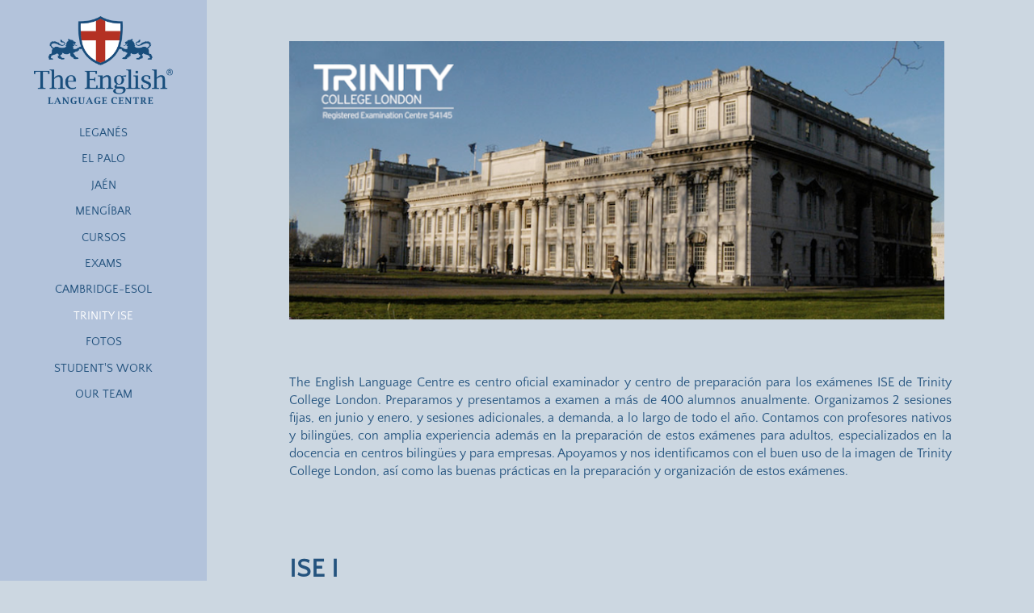

--- FILE ---
content_type: text/html
request_url: https://www.theenglishlanguagecentre.com/trinity.html
body_size: 4441
content:
<!DOCTYPE html>
<!--[if lt IE 7]>      <html class="no-js lt-ie9 lt-ie8 lt-ie7"> <![endif]-->
<!--[if IE 7]>         <html class="no-js lt-ie9 lt-ie8"> <![endif]-->
<!--[if IE 8]>         <html class="no-js lt-ie9"> <![endif]-->
<!--[if gt IE 8]><!--> <html class="no-js"> <!--<![endif]-->
    <head>
        <meta charset="utf-8">
        <meta http-equiv="X-UA-Compatible" content="IE=edge,chrome=1">
        <title>Trinity ISE - The English Language Centre</title>
        <meta name="author" content="nandvs" >
        <meta name="description" content="The English Language Centre. Te ofrecemos una alta calidad de enseñanza del idioma, desde los 3 años.">
        <meta name="viewport" content="width=device-width, initial-scale=1">
        <meta name="keywords" content="academia, inglés, jaen, jaén, mengibar, mengíbar, academia de ingles jaen, acadenia de inglés en jaén, academia de ingles mengibar, acadenia de inglés en mengíbar, cursos inglés, cursos intensivos, cursos intensivos inglés, Centro trinity jaen, centro oficial examinador trinity jaén, examénes trinity en jaén, preparación exámenes cambridge en jaén" >

        <link rel="stylesheet" href="css/normalize.min.css">
        <link rel="stylesheet" href="css/main.css">

        <!-- Place somewhere in the <head> of your document -->
<link rel="stylesheet" href="flexslider.css" type="text/css">
<script src="https://ajax.googleapis.com/ajax/libs/jquery/1.6.2/jquery.min.js"></script>
<script src="jquery.flexslider.js"></script>

<script type="text/javascript" charset="utf-8">
$(window).load(function() {
$('.flexslider').flexslider();
});
</script>


        <script src="js/vendor/modernizr-2.6.2-respond-1.1.0.min.js"></script>
    </head>
    <body>
        <!--[if lt IE 7]>
            <p class="browsehappy">You are using an <strong>outdated</strong> browser. Please <a href="http://browsehappy.com/">upgrade your browser</a> to improve your experience.</p>
        <![endif]-->












                <div class="warp">




                                <div class="navlogo">






                                        <div class="navlogobox">
                                       <a href="index.html"><img class="navlogonav" src="images/logo_telc_r_p.png" ></a> 
                                        </div>


            

            <div class="navigation1">

                
                    <nav>
                    <p><a href="https://leganes.theenglishlanguagecentre.com">LEGANÉS</a></p>
                    <p><a href="http://elpalo.theenglishlanguagecentre.com">EL PALO</a></p>                                   <p><a href="http://jaen.theenglishlanguagecentre.com">JAÉN</a></p>
                    <p><a href="mengibar.html">MENGÍBAR
                    <p><a href="cursos.html">CURSOS</a></p> 
                    <p><a href="exams.html">EXAMS</a></p>
                    <p><a href="cambridge.html">CAMBRIDGE-ESOL</a></p>
                    <p class="navenlaceinact">TRINITY ISE</p>
                    <p><a href="fotos.html">FOTOS</a></p>
                    <p><a href="students.html">STUDENT'S WORK</a></p>
                    <p><a href="team.html">OUR TEAM</a></p>                   
                    </nav>          


                </div>








                                   </div> <![fin de navlogo]-->

                                   <div class="maincontent">


                    <div class="trinitytext">  <img class="tri_foto1" src="images/tc1.png"> </div>     
     

      <div class="trinitytext"> 
<p>The English Language Centre es centro oficial examinador y centro de preparación para los exámenes ISE de Trinity College London. Preparamos y presentamos a examen a más de 400 alumnos anualmente.
Organizamos 2 sesiones fijas, en junio y enero, y sesiones adicionales, a demanda, a lo largo de todo el año. Contamos con profesores nativos y bilingües, con amplia experiencia además en la preparación de estos exámenes para adultos, especializados en la docencia en centros bilingües y para empresas. Apoyamos y nos identificamos con el buen uso de la imagen de Trinity College London, así como las buenas prácticas en la preparación y organización de estos exámenes.
</p> </div>




<div class="trinitytext"><h1>ISE I</h1><p><h1>Speaking and Listening Interview </h1><h3>Tiempo: 18 minutos</h3>
    <h2>Speaking (Total de 6 minutos)</h2><h4>Topic (4 minutos)</h4>
    - Preparación de un tema (Topic)  con 4 puntos hablados, que serán usados como indicaciones.<br>
    - El examinador hará preguntas sobre el “Topic” y el candidato deberá responder.<br>
    - El candidato deberá mantener una conversación y preguntar acerca del “Topic”.
</p> 

<p><br><h4>Conversation (2 minutos)</h4>
- El examinador seleccionará un tema y efectuará preguntas para comenzar una conversación.<br>
- El candidato deberá responder manteniendo una conversación y haciendo preguntas sobre el tema.</p>

<p><br><h2>Listening (12 minutos aprox.) </h2>
<h4>Tarea 1 (3 minutos y 15 segundos aprox.)</h4>
- El candidato escuchará una grabación dos veces y debe responder a 6 preguntas que le realice el examinador.<br>
- Las respuestas deberán constar de una o dos palabras.    
</p>
<p><br><h4>Tarea 2 (3 minutos y 45 segundos aprox.)</h4>
- El candidato escuchará una grabación dos veces y debe explicar brevemente la misma.<br>
- El candidato deberá explicar hechos de la grabación.<br>
- El candidato deberá responder a un máximo de 4 preguntas sobre la grabación.
<h5>(Los candidatos dispondrán de un formulario para tomar notas sobre la grabación)</h5>
</p>

</div>




<div class="trinitytext"><p><h1>Controlled Written Exam</h1><h3>Tiempo: 2 horas</h3>
    <h2>Reading</h2><h4>Sección 1 (20 minutos recomendados<br>Longitud del texto: 400 palabras y 15 preguntas.</h4>
    - Preguntas 1-5<br>
    Elegir los 5 títulos más aptos para unos párrafos, en una lista de 6.<br>
    - Preguntas 6-10<br>
    Seleccionar 5 declaraciones correctas de una lista de 8 textos.<br>
    - Preguntas 11-15<br>
    Completar 5 frases con palabras (más de 3 palabras) cogidas del texto.<br>
</p> 

<p><br><h4>Sección 2 (20 minutos recomendados)<br>Longitud del texto: 4 textos diferentes (1 de ellos con esquema) sobre el mismo tema y 15 preguntas.</h4>
    - Preguntas 16-20<br>
    Elegir el texto correcto de entre 5 frases referidas al mismo.<br>
    - Preguntas 21-25<br>
    Seleccionar 5 hechos correctos en una lista de 8 textos.<br>
    - Preguntas 26-30<br>
    Completar 5 frases con palabras (más de 3 palabras) cogidas del texto.<br>
</p>

<p><br><h2>Writing</h2>
<h4>Sección 3 (40 minutos recomendados)<br>Entre 100 y 130 palabras.</h4>
- Un ensayo, un artículo o un informe relacionado con los textos de la sección 2.<br>
- Contestar puntos y utilizar información incluida en el texto.   
</p>
<p><br><h4>Sección 4 (40 minutos recomendados)<br>Entre 100 y 130 palabras.<br></h4>
Ensayo (Discursivo o descriptivo)<br>
Artículo<br>
E-mail / Carta (Formal o informal)<br>
Revisión<br><br>
 
- Una pregunta con puntos que deben ser respondidos.</p>


</div>








<div class="trinitytext"><h1>ISE II</h1><p><h1>Speaking and Listening Interview </h1><h3>Tiempo: 20 minutos</h3>
    <h2>Speaking (Total de 12 minutos)</h2><h4>Topic (4 minutos)</h4>
    - Preparación de un tema (Topic)  con puntos hablados, que serán usados como indicaciones.<br>
    - El examinador puede hacer preguntas sobre el “Topic” y el candidato deberá responder (El tema será propuesto por el candidato).<br>
    - El candidato deberá mantener una conversación y preguntar acerca del “Topic”.
</p> 

<p><br><h4>Fase interactiva (4 minutos) </h4>
- El examinador explicará una situación y el candidato deberá hacer preguntas para obtener más información.<br>
- El candidato deberá encontrar una solución con el examinador para la situación planteada y mantener una conversación. El candidato lleva esta parte y puede hablar de cualquier cosa relacionada con la situación, después de decir la misma.</p>

<p><br><h2>Conversation (2 minutos)</h2>
<h4>Tarea 1 (3 minutos y 15 segundos aprox.)</h4>
- El examinador seleccionará un tema y efectuará preguntas para comenzar una conversación.<br>
- El candidato deberá responder manteniendo una conversación y haciendo preguntas sobre el tema.
</p>
<p><br><h2>Listening (7 minutos aprox.) </h2>
- El candidato escuchará una grabación dos veces y :<br>
1) Dará una breve explicación sobre la grabación, después de la primera vez.<br>
2) Recitará piezas de información sobre la grabación, después de la segunda vez.<br>
<h5>(Los candidatos dispondrán de un formulario para tomar notas sobre la grabación)</h5>     
</p>

</div>




<div class="trinitytext"><p><h1>Controlled Written Exam</h1><h3>Tiempo: 2 horas</h3>
    <h2>Reading</h2><h4>Sección 1 (20 minutos recomendados<br>Longitud del texto: 500 palabras y 15 preguntas.</h4>
    - Preguntas 1-5<br>
    Elegir los 5 títulos más aptos para unos párrafos, en una lista de 6.<br>
    - Preguntas 6-10<br>
    Seleccionar 5 declaraciones correctas de una lista de 8 textos.<br>
    - Preguntas 11-15<br>
    Completar 5 frases con palabras (más de 3 palabras) cogidas del texto.<br>
</p> 

<p><br><h4>Sección 2 (20 minutos recomendados)<br>Longitud del texto: 4 textos diferentes (1 de ellos con esquema) sobre el mismo tema y 15 preguntas.</h4>
    - Preguntas 16-20<br>
    Elegir el texto correcto de entre 5 frases referidas al mismo.<br>
    - Preguntas 21-25<br>
    Seleccionar 5 hechos correctos en una lista de 8 textos.<br>
    - Preguntas 26-30<br>
    Completar 5 frases con palabras (más de 3 palabras) cogidas del texto.<br>
</p>

<p><br><h2>Writing</h2>
<h4>Sección 3 (40 minutos recomendados)<br>Entre 150 y 180 palabras.</h4>
- Un ensayo, un artículo o un informe relacionado con los textos de la sección 2.<br>
- Contestar puntos y utilizar información incluida en el texto.   
</p>
<p><br><h4>Sección 4 (40 minutos recomendados)<br>Entre 150 y 180 palabras.<br></h4>
Ensayo (Discursivo o descriptivo)<br>
Artículo<br>
E-mail / Carta (Formal o informal)<br>
Revisión<br><br>
 
- Una pregunta con puntos que deben ser respondidos.<br><br></p>


</div>











   <div class="trinitytext">  <p><h2>Opiniones de nuestros alumnos</h2>Conseguir mi nivel B1 se convirtió en un objetivo asequible y ameno gracias a la metodología de Trinity College. Es un sistema adaptado a las necesidades de los estudiantes y profesionales, que te permite adquirir los conocimientos adecuados en un tiempo récord, debido a la dinámica de trabajo que desarrolla.  Sin duda ha sido una experiencia positiva que ha conseguido motivar mi aprendizaje de la lengua inglesa.<h4>Lourdes</h4></p></div>


   <div class="trinitytext">  <p><h2>¿Cuándo podré saber la nota de mi examen?</h2>Las notas correspondientes a la parte oral de los exámenes ISE se conocerán dos días después del examen oral, aunque la nota final depende de la suma de las 3 partes del examen. El resultado será dado a conocer unas 6-8 semanas después.</p></div>

    <div class="trinitytext"> <p><h2>Cursos de preparación ISE</h2>Nuestros profesores, expertos en la preparación de exámenes de Trinity College London para adultos, te aconsejarán y ayudarán con los siguientes aspectos:
    </p>
    <ul>
        <li>La elección y el desarrollo de tu topic.</li>
        <li>Contenidos funcionales, gramaticales y léxicos
correspondientes al grado.</li>
        <li>Cuestiones fonológicas, como entonación para mostrar interés o
sorpresa, ritmo y pronunciación.</li>
        <li>Manejo del estrés y superación del bloqueo emocional que supone tener
que aprobar un examen necesario para tu trabajo. (Especialmente en certificaciones B2 para profesores)</li>
        <li>Expresiones útiles de inglés, entre otros motivos, para ganar tiempo mientras piensas, expresar desacuerdo
de forma educada, hacer preguntas directas e indirectas para conocer la opinión del examinador o resolver un malentendido con fluidez.</li>
  </ul></div>



  <div class="trinitytext"> <p><h2>Certificaciones del nivel B2 para profesores</h2>Somos expertos en la preparación de docentes para la obtención del nivel B2, con un porcentaje de aprobados del 95%.</p></div>


  <div class="trinitytext"> <p><h2>Condiciones especiales</h2>En el caso de que tengas alguna discapacidad o necesidad educativa concreta, será posible solicitar una exención especial para algún componente de los exámenes o una adaptación en la manera en la que podrías ser evaluado. Recuerda, si es el caso, en hacernos saber esta situación a la hora de formalizarla la matrícula con nosotros.</p></div>

  <div class="trinitytext"> <p><h2>Need help?</h2>  Si estás interesado en formarte con nosotros, no dudes en comentar tu caso personal con nuestro Director de Estudios, Jeremy. Podemos resolver cualquier duda que tengas a cerca de la preparación y realización de los exámenes ISE, de Trinity College London. No te preocupes si no tienes claro tu nivel, te haremos una prueba gratuita para asegurarnos. ¡Infórmate sin compromiso!  </p></div>





            </div><![fin de trinitytext]-->






            </div><![fin de maincontent]-->

















        </div>
         <![fin del wrap]-->

 
            <footer>












<div class="footer1" style="background-repeat-x:no-repeat; background-repeat-y:no-repeat; background-position-x:100%; background-position-y:100%; -webkit-background-size: cover;
background-size: 40%;
-moz-background-size: 65%;
-o-background-size: 65%;
background-image:url(images/leonfondobig.png); "  >


<div  class="footerinfo4">
                        <div class="footerinfojaen"><p>JAÉN<br>Calle Felipe Oya Rodríguez, 4<br>953 369 046</p></div>

                        <div class="footerinfovva"><p>EL PALO<br>Calle Villafuerte, 43<br>951 359 818</p></div>  
                        <div class="footerinfomeng"><p>MENGÍBAR<br>Calle Real, 10<br>953 372 834</p></div>
                        <div class="footerinfolega"><p>LEGANÉS<br>Avenida Dos de Mayo, 5<br>910 693 065</p></div>


                      </div>

                       






 

 

                                        
                    <div class="footerlogos">                                            
                      <img class="footerlogostycc" src="images/logo_camb.png">
                      <img class="footerlogostyct" src="images/logo_trinity_500.png">
                        </div>

                   
                </div>
 
                  </div><![fin del footer1]-->

                      <div class="footerinfo3" ><p>The English Language Centre - 2019     I<a href="privacidad.html" id="footerinfo3enlace">     Política de privacidad</a></p></div>

            </footer>







        <script src="//ajax.googleapis.com/ajax/libs/jquery/1.11.0/jquery.min.js"></script>
        <script>window.jQuery || document.write('<script src="js/vendor/jquery-1.11.0.min.js"><\/script>')</script>

        <script src="js/main.js"></script>

        <!-- Google Analytics: change UA-XXXXX-X to be your site's ID. -->
        <script>
            (function(b,o,i,l,e,r){b.GoogleAnalyticsObject=l;b[l]||(b[l]=
            function(){(b[l].q=b[l].q||[]).push(arguments)});b[l].l=+new Date;
            e=o.createElement(i);r=o.getElementsByTagName(i)[0];
            e.src='//www.google-analytics.com/analytics.js';
            r.parentNode.insertBefore(e,r)}(window,document,'script','ga'));
            ga('create','UA-55784618-1');ga('send','pageview');
        </script>
    </body>
</html>


--- FILE ---
content_type: text/css
request_url: https://www.theenglishlanguagecentre.com/css/main.css
body_size: 3271
content:
/*! HTML5 Boilerplate v4.3.0 | MIT License | http://h5bp.com/ */

html,
button,
input,
select,
textarea {
    color: #222;
}

html {
    font-size: 1em;
    line-height: 1.4;
}

::-moz-selection {
    background: #b3d4fc;
    text-shadow: none;
}

::selection {
    background: #b3d4fc;
    text-shadow: none;
}

hr {
    display: block;
    height: 1px;
    border: 0;
    border-top: 1px solid #ccc;
    margin: 1em 0;
    padding: 0;
}

audio,
canvas,
img,
video {
    vertical-align: middle;
}

fieldset {
    border: 0;
    margin: 0;
    padding: 0;
}

textarea {
    resize: vertical;
}

.browsehappy {
    margin: 0.2em 0;
    background: #ccc;
    color: #000;
    padding: 0.2em 0;
}






/* ==========================================================================
   Padreee, lo de las cookies!!!
   ========================================================================== */

#barraaceptacion {
    display:none;
    position:fixed;
    left:0px;
    right:0px;
    bottom:0px;
    padding-bottom:20px;
    width:100%;
    text-align:center;
    min-height:40px;
    background-color: rgba(36, 83, 126, 0.9);
    color:#fff;
    z-index:99999;
}

.inner {
    width:100%;
    position:absolute;
    padding-left:5px;
    font-family:verdana;
    font-size:12px;
    top:30%;
}

.inner a.ok {padding:4px;color:#DA251D;text-decoration:none;}
.inner a.info {padding-left:5px;text-decoration:none;color:#DA251D;}



/* ==========================================================================
   Author's custom styles
   ========================================================================== */

body {
    background-color: #CCD7E1;
    color: #24537E;
    font-family: 'quattro';
    height: 100%;


}


body a:visited {
    color:#24537E; 

}

#carousel li {margin-right: 5px;}
#carousel img {display: block; opacity: .5; cursor: pointer;}
#carousel img:hover {opacity: 1;}
#carousel .flex-active-slide img {opacity: 1; cursor: default;}








#homeatencion {
    background-color: #E5EBF0;
    display: inline-block;
    float: left;
    height: 80%;
    margin-left: 4%;
    margin-top: 4%;
    width: 100%;

    border-bottom-left-radius: 8px  8px;
    -webkit-border-bottom-left-radius: 8px  8px;
    -o-border-bottom-left-radius: 8px  8px;
    -moz-border-radius-bottomleft: 8px  8px;
    border-bottom-right-radius: 8px  8px;
    -webkit-border-bottom-right-radius: 8px  8px;
    -o-border-bottom-right-radius: 8px  8px;
    -moz-border-radius-bottomright: 8px  8px;
    border-top-left-radius: 8px  8px;
    -webkit-border-top-left-radius: 8px  8px;
    -o-border-top-left-radius: 8px  8px;
    -moz-border-radius-topleft: 8px  8px;
    border-top-right-radius: 8px  8px;
    -webkit-border-top-right-radius: 8px  8px;
    -o-border-top-right-radius: 8px  8px;
    -moz-border-radius-topright: 8px  8px;
}


#homeatencionfoto {
    display: inline-block;
    float: left;
    margin: 15% 15% 2% 15%;
    width: 70%;

    border-bottom-left-radius: 8px  8px;
    -webkit-border-bottom-left-radius: 8px  8px;
    -o-border-bottom-left-radius: 8px  8px;
    -moz-border-radius-bottomleft: 8px  8px;
    border-bottom-right-radius: 8px  8px;
    -webkit-border-bottom-right-radius: 8px  8px;
    -o-border-bottom-right-radius: 8px  8px;
    -moz-border-radius-bottomright: 8px  8px;
    border-top-left-radius: 8px  8px;
    -webkit-border-top-left-radius: 8px  8px;
    -o-border-top-left-radius: 8px  8px;
    -moz-border-radius-topleft: 8px  8px;
    border-top-right-radius: 8px  8px;
    -webkit-border-top-right-radius: 8px  8px;
    -o-border-top-right-radius: 8px  8px;
    -moz-border-radius-topright: 8px  8px;

}


#homeatencioninfo {
    color: #24537E;
    display: inline-block;
    font-size: 0.9em;
    float: left;
    margin-left: 15%;
    margin-bottom: 12%;
    text-align: center;
    width: 70%;
}



#homeinfo1 {
    display: inline-block;
    float: left;
    margin-left: 4%;
    margin-top: 3%;
    width: 30%;

}

#homefb {

    display: block;
    float: right;
    margin: 4% 8% 4% auto;
    width: 18%;
}

#homefb a:hover {

   color: #DA251D;
}





#homelogostyc {
    background-color: #E5EBF0;
    display: inline-block;
    float: left;
    height: 80%;
    margin-bottom: 4%;
    margin-left: 4%;
    width: 100%;

    border-bottom-left-radius: 8px  8px;
    -webkit-border-bottom-left-radius: 8px  8px;
    -o-border-bottom-left-radius: 8px  8px;
    -moz-border-radius-bottomleft: 8px  8px;
    border-bottom-right-radius: 8px  8px;
    -webkit-border-bottom-right-radius: 8px  8px;
    -o-border-bottom-right-radius: 8px  8px;
    -moz-border-radius-bottomright: 8px  8px;
    border-top-left-radius: 8px  8px;
    -webkit-border-top-left-radius: 8px  8px;
    -o-border-top-left-radius: 8px  8px;
    -moz-border-radius-topleft: 8px  8px;
    border-top-right-radius: 8px  8px;
    -webkit-border-top-right-radius: 8px  8px;
    -o-border-top-right-radius: 8px  8px;
    -moz-border-radius-topright: 8px  8px;
}

#homelogostycc {
    display: inline-block;
    float: left;
    margin: 10% 8% 10% 9%;
    width: 39%;
}

#homelogostyct {
    display: inline-block;
    float: left;
    margin: 10% 5% 8% 0;
    width: 36%;
}



.indexprev {
    display: inline-block;
    float: left;
    margin: 5% 5% 0 5%;
    position: relative;
    width: 90%;
}


.indexprev2 {
    display: inline-block;
    float: left;
    margin: 0 5% 5% 5%;
    position: relative;
    text-align: right;
    width: 90%;
}





#newspizarra {
    display: block;
    float: left;
    width: 100%;
}




.cambridge_grande {
    display: block;
    float: left;
    margin: 8% auto 0 33%;
    width: 28%;
}


.conversationclub1 {
    display: block;
    float: left;
    margin: 8% auto 0 15%;
    width: 50%;
}

.conversationclub2 {
    display: block;
    float: left;
    margin: 5% auto 1% 10%;
    width: 10%;
}

.conversationclub3 {
    display: block;
    float: left;
    margin: 5% auto 1% 10%;
    width: 20%;
}



.footer1 {
    background-color: #B3C3DB;
    background-position:100% 100%;
    background-repeat: no-repeat;
    background-size: 60%;
    display: block;
    float: left;
    font-size: 0.9em;
    height: auto;
    margin: -150px 0 0 0;
    margin-top: 10%;




    width: 100%;

}


.footer1 a:link   {
    color: #24537E; 
    text-align: center;
    text-decoration:underline;

} 


.footer1 a:hover{

   color: #DA251D;
}


.footer1 a:visited {
    color:#24537E; 

}



.footer1 a:active {
    color: #ffffff; 

}





.footerinfo2 {

    float: left;
    display: block;
    margin-left: 18%;


    text-align: center;
    width: 82%;
}


.footerinfo3 {
    color: #E5EBF0;
    background-color: #24537E;

    float: left;
    display: block;
    margin-left: 18%;


    text-align: center;
    width: 82%;
}


#footerinfo3enlace {
    color: #E5EBF0;
    text-decoration: none;

}


#footerinfo3enlace a:link   {
    color: #E5EBF0; 
    text-align: center;
    text-decoration:none;

} 


#footerinfo3enlace a:hover {

   color: #E5EBF0;
}





#footerinfo3enlace a:active {
    color: #E5EBF0; 

}




.footerinfo4 {

    float: left;
    display: block;
    margin-left: 18%;


    text-align: center;
    width: 82%;
}





.footerinfojaen {
    display: inline-block;
    float: left;
    margin-left: 8%;
    margin-top: 3%;
    text-align: center;
    vertical-align: middle;
    width: 22%;
}


.footerinfomeng {
    display: inline-block;
    float: left;
    margin-top: 3%;
    text-align: center;
    vertical-align: middle;
    width: 22%;
}



.footerinfolega {
    display: inline-block;
    float: left;

    margin-top: 3%;
    text-align: center;
    vertical-align: middle;
    width: 22%;
}





.footerinfovva {
    display: inline-block;
    float: left;
    margin-top: 3%;
    text-align: center;
    vertical-align: middle;
    width: 22%;    
}



.footerlogos {
    
    display: inline-block;
    float: left;
    margin: 0 auto 0 20%;
    width: 80%;
}


.footer_tabla {
    float: left;
    display: block;
    float: left;

    width: 100%;

}





.footerlogostycc {
    display: inline-block;
    float: left;
    margin: 4% 25% 5% 20%;
    width: 17%;
}

.footerlogostyct {
    display: inline-block;
    float: left;
    margin: 4% auto 5% auto;
    width: 16%;
}


.fotoscajaslider {
    margin: 4% auto auto 10%;
    width: 80%;
}





.homecajaslider {
    display: inline-block;
    float: left;
    height: auto;
    width: 80%;
    margin-left: 10%;
    margin-top:3%;

}

.homecajaslider2 {
    display: block;
    float: left;
    height: auto;
    width: 80%;
    margin-left: 10%;
    margin-top:3%;

}

.homecajaslider3 {
    background-color: #ffffff;
    display: block;
    float: left;
    height: auto;
    width: 100%;
    margin-top:3%;

    border-bottom-left-radius: 8px  8px;
    -webkit-border-bottom-left-radius: 8px  8px;
    -o-border-bottom-left-radius: 8px  8px;
    -moz-border-radius-bottomleft: 8px  8px;
    border-bottom-right-radius: 8px  8px;
    -webkit-border-bottom-right-radius: 8px  8px;
    -o-border-bottom-right-radius: 8px  8px;
    -moz-border-radius-bottomright: 8px  8px;
    border-top-left-radius: 8px  8px;
    -webkit-border-top-left-radius: 8px  8px;
    -o-border-top-left-radius: 8px  8px;
    -moz-border-radius-topleft: 8px  8px;
    border-top-right-radius: 8px  8px;
    -webkit-border-top-right-radius: 8px  8px;
    -o-border-top-right-radius: 8px  8px;
    -moz-border-radius-topright: 8px  8px;

}


.homeinfo2info {
    display: block;
    float: left;
    margin: 4% 4% 0 5%;
    text-decoration: none;
    width: 90%;
}


.homeinforesults {
    color: #DA251D;
    font-size: 1.1em;
    text-decoration: none;
}




.homeinfo2 {
    background-color: #E5EBF0;
    color: #24537E;
    display: inline-block;
    float: left;
    font-size: 0.9em;
    margin-bottom: 4%;
    text-align: justify;

    width: 100%;

    border-bottom-left-radius: 8px  8px;
    -webkit-border-bottom-left-radius: 8px  8px;
    -o-border-bottom-left-radius: 8px  8px;
    -moz-border-radius-bottomleft: 8px  8px;
    border-bottom-right-radius: 8px  8px;
    -webkit-border-bottom-right-radius: 8px  8px;
    -o-border-bottom-right-radius: 8px  8px;
    -moz-border-radius-bottomright: 8px  8px;
    border-top-left-radius: 8px  8px;
    -webkit-border-top-left-radius: 8px  8px;
    -o-border-top-left-radius: 8px  8px;
    -moz-border-radius-topleft: 8px  8px;
    border-top-right-radius: 8px  8px;
    -webkit-border-top-right-radius: 8px  8px;
    -o-border-top-right-radius: 8px  8px;
    -moz-border-radius-topright: 8px  8px;

}


.homeinfo2b {
    background-color: #E5EBF0;
    color: #24537E;
    display: inline-block;
    float: left;
    font-size: 0.9em;
    margin: 4% 10% 4% 10%;
    text-align: justify;
    padding:4%;
    width: 80%;

    border-bottom-left-radius: 8px  8px;
    -webkit-border-bottom-left-radius: 8px  8px;
    -o-border-bottom-left-radius: 8px  8px;
    -moz-border-radius-bottomleft: 8px  8px;
    border-bottom-right-radius: 8px  8px;
    -webkit-border-bottom-right-radius: 8px  8px;
    -o-border-bottom-right-radius: 8px  8px;
    -moz-border-radius-bottomright: 8px  8px;
    border-top-left-radius: 8px  8px;
    -webkit-border-top-left-radius: 8px  8px;
    -o-border-top-left-radius: 8px  8px;
    -moz-border-radius-topleft: 8px  8px;
    border-top-right-radius: 8px  8px;
    -webkit-border-top-right-radius: 8px  8px;
    -o-border-top-right-radius: 8px  8px;
    -moz-border-radius-topright: 8px  8px;

}

.homeinfo3 {
    background-color: #E5EBF0;
    color: #24537E;
    display: inline-block;
    float: left;
    margin: 4% auto 4% 4%;
    text-align: center;
    text-decoration: none;
    width: 100%;

    border-bottom-left-radius: 8px  8px;
    -webkit-border-bottom-left-radius: 8px  8px;
    -o-border-bottom-left-radius: 8px  8px;
    -moz-border-radius-bottomleft: 8px  8px;
    border-bottom-right-radius: 8px  8px;
    -webkit-border-bottom-right-radius: 8px  8px;
    -o-border-bottom-right-radius: 8px  8px;
    -moz-border-radius-bottomright: 8px  8px;
    border-top-left-radius: 8px  8px;
    -webkit-border-top-left-radius: 8px  8px;
    -o-border-top-left-radius: 8px  8px;
    -moz-border-radius-topleft: 8px  8px;
    border-top-right-radius: 8px  8px;
    -webkit-border-top-right-radius: 8px  8px;
    -o-border-top-right-radius: 8px  8px;
    -moz-border-radius-topright: 8px  8px;

}





.homeinfo4 {
    background-color: #E5EBF0;
    color: #24537E;
    display: inline-block;
    float: left;
    font-size: 0.9em;
    margin-bottom: 4%;
    text-align: justify;
    text-decoration: none;
    width: 100%;

    border-bottom-left-radius: 8px  8px;
    -webkit-border-bottom-left-radius: 8px  8px;
    -o-border-bottom-left-radius: 8px  8px;
    -moz-border-radius-bottomleft: 8px  8px;
    border-bottom-right-radius: 8px  8px;
    -webkit-border-bottom-right-radius: 8px  8px;
    -o-border-bottom-right-radius: 8px  8px;
    -moz-border-radius-bottomright: 8px  8px;
    border-top-left-radius: 8px  8px;
    -webkit-border-top-left-radius: 8px  8px;
    -o-border-top-left-radius: 8px  8px;
    -moz-border-radius-topleft: 8px  8px;
    border-top-right-radius: 8px  8px;
    -webkit-border-top-right-radius: 8px  8px;
    -o-border-top-right-radius: 8px  8px;
    -moz-border-radius-topright: 8px  8px;

}





.homeinfo5 {
    background-color: #E5EBF0;
    color: #24537E;
    display: inline-block;
    float: left;
    font-size: 0.9em;
    margin: 2% 10%;
    padding: 2% 4%;
    text-align: justify;

    width: 72%;

    border-bottom-left-radius: 8px  8px;
    -webkit-border-bottom-left-radius: 8px  8px;
    -o-border-bottom-left-radius: 8px  8px;
    -moz-border-radius-bottomleft: 8px  8px;
    border-bottom-right-radius: 8px  8px;
    -webkit-border-bottom-right-radius: 8px  8px;
    -o-border-bottom-right-radius: 8px  8px;
    -moz-border-radius-bottomright: 8px  8px;
    border-top-left-radius: 8px  8px;
    -webkit-border-top-left-radius: 8px  8px;
    -o-border-top-left-radius: 8px  8px;
    -moz-border-radius-topleft: 8px  8px;
    border-top-right-radius: 8px  8px;
    -webkit-border-top-right-radius: 8px  8px;
    -o-border-top-right-radius: 8px  8px;
    -moz-border-radius-topright: 8px  8px;

}


.homeinfo6 {
    padding: 2%;
    margin: 2%;
}



.intensivosfoto {
    display: inline-block;
    float: right;
    margin: 0 0 2% 4%;
    position: relative;
    width: 46%;
}

.link2   {
    color:#DA251D; 
    text-align: center;
    text-decoration:underline;

} 

.link2 a:link   {
    color:#DA251D; 
    text-align: center;
;

} 


.link2 a:hover {

   color: #ffffff;
}


.link2 a:visited {
    color:#DA251D; 

}



.link2 a:active {
    color: #24537E; 

}

.maincontent {

    display: inline-block;
    float: left;

    margin-left: 20%;
    width: 80%;
}


.mapa_box{
    background-color: #ffffff;
    display: block;
    float: left;
    margin-left: 5%;
    width: 90%;

        border-bottom-left-radius: 8px  8px;
    -webkit-border-bottom-left-radius: 8px  8px;
    -o-border-bottom-left-radius: 8px  8px;
    -moz-border-radius-bottomleft: 8px  8px;
    border-bottom-right-radius: 8px  8px;
    -webkit-border-bottom-right-radius: 8px  8px;
    -o-border-bottom-right-radius: 8px  8px;
    -moz-border-radius-bottomright: 8px  8px;
    border-top-left-radius: 8px  8px;
    -webkit-border-top-left-radius: 8px  8px;
    -o-border-top-left-radius: 8px  8px;
    -moz-border-radius-topleft: 8px  8px;
    border-top-right-radius: 8px  8px;
    -webkit-border-top-right-radius: 8px  8px;
    -o-border-top-right-radius: 8px  8px;
    -moz-border-radius-topright: 8px  8px;
}


.navenlaceinact {
    color: #ffffff;
}



.navlogo {
    background-color: #B3C3DB;
    display: block;
    height: 100%;
    position: fixed;
    width: 20%;
}


.navlogobox {

    display: inline-block;
    float: left;
    margin: 0 10% 5% 10%;
    width: 80%;
 
    
}


.navlogonav {
    display: inline-block;
    float: left;
    margin-left: 8%;
    margin-top: 10%;
    min-width: 90px;
    width: 84%;
   

}





.navigation1 {

    display: inline-block;
    float: left;
    font-size: 0.9em;

   
    line-height: 1.3em;
    list-style-type: none;
    


    min-width: 90px;


  
    text-align: center;
    text-decoration: none;

    width: 100%;
    z-index: 99;

}




.navigation1 a:link   {
    color:#24537E; 
    text-align: center;
    text-decoration:none;

} 


.navigation1 a:hover {

   color: #DA251D;
}





.navigation1 a:active {
    color: #ffffff; 

}


.previaelmolar {
    max-width: 820px;
    width: 100%;
}


.results {

    margin-left: 5%;
}



.students_video {
    display: block;
    float: left;
    width: 100%;
}


.students_video_box {
    display: block;
    float: left;
    margin: 3% 0 2% 0;
    width: 100%;
}




.td1 {
    background-color: #DEE6EC;
    font-size: 0.9em;
    padding: 2%;

    border-top-width: 2px;
    border-right-width: 2px;
    border-bottom-width: 2px;
    border-left-width: 2px;
    border-top-color: #ffffff;
    border-right-color: #ffffff;
    border-bottom-color: #ffffff;
    border-left-color: #ffffff;
    border-top-style: solid;
    border-right-style: solid;
    border-bottom-style: solid;
    border-left-style: solid;

    text-align: center;
    width: 15%;

}

.td2 {
    background-color: #CCD7E1;
    font-size: 0.9em;
    padding: 2%;

    border-top-width: 2px;
    border-right-width: 2px;
    border-bottom-width: 2px;
    border-left-width: 2px;
    border-top-color: #ffffff;
    border-right-color: #ffffff;
    border-bottom-color: #ffffff;
    border-left-color: #ffffff;
    border-top-style: solid;
    border-right-style: solid;
    border-bottom-style: solid;
    border-left-style: solid;

    text-align: center;
    width: 15%;

}


.td_3 {
    background-color: #CCD7E1;
    padding: 2% 0;
    width: 25%;

    border-top-width: 2px;
    border-right-width: 2px;
    border-bottom-width: 2px;
    border-left-width: 2px;
    border-top-color: #ffffff;
    border-right-color: #ffffff;
    border-bottom-color: #ffffff;
    border-left-color: #ffffff;
    border-top-style: solid;
    border-right-style: solid;
    border-bottom-style: solid;
    border-left-style: solid;
}


.th1 {
    color: #ffffff;
    background-color: #24537E;
    padding: 2%;

    border-top-width: 2px;
    border-right-width: 2px;
    border-bottom-width: 2px;
    border-left-width: 2px;
    border-top-color: #ffffff;
    border-right-color: #ffffff;
    border-bottom-color: #ffffff;
    border-left-color: #ffffff;
    border-top-style: solid;
    border-right-style: solid;
    border-bottom-style: solid;
    border-left-style: solid;

    text-align: center;
    width: 15%;
}



.textoalileft {
    display: block;
    text-align: left;
}


.textoenrojo {
    color: #DA251D;
    font-family: 'bradley';
    margin-right: 8%;
    text-align: right;
}


.textoenrojo2 {
    color: #DA251D;
    font-family: 'bradley';
    margin-right: 8%;
    text-align: left;
}



.tri_foto1 {    
    display: block;
    float: left;
    margin: 0 auto;
    width: 99%;

}

.tri_foto2 {
    display: inline-block;
    float: right;
    margin: 4% 0 4% 4%;
    position: relative;
    width: 18%;
}




.trinitytext {

    display: block;
    float: left;
    margin: 5% auto 0 10%;
    text-align: justify;

    width: 80%;
}

.trinitytext2 {

    display: block;
    float: left;
    margin: 0 auto 0 10%;
    text-align: justify;

    width: 80%;
}

.trinitytext a:link   {
    color:#24537E; 

}

.trinity_grande {
    display: block;
    float: left;
    margin: 8% auto 0 35%;
    width: 22%;
}


.trinitytext_tabla {

    display: block;
    float: left;
    margin: 5% auto 0 3%;
    text-align: center;

    width: 90%;
}

.trinitytext_tabla2 {

    display: block;
    float: left;
    margin: 0 auto;
    text-align: center;


}





.wrap {

    display: block;
height: auto;
min-height:100%;
    width: 100%;
}


.wrap:after{
width: 100%;
height:150px;
display:block;
clear:both;
}


/* ==========================================================================
   Media Queries
   ========================================================================== */

@media only screen and (min-width: 35em) {

}


@media screen and (max-width: 920px) {


    body {
        font-size: 0.9em;
    }


.footerinfo5 { 
    font-size: : 6pt;
    }


    .trinitytext_tabla {

    display: block;
    float: left;
    margin: 5% auto 0 2%;
    text-align: center;

    width: 95%;
    }




}



@media screen and (max-width: 870px) {

    .trinitytext_tabla {
        overflow: scroll; 
    }

}



@media screen and (max-width: 850px) {

   .footerlogos {

        display: inline-block;
        float: left;
        margin: 0 auto 0 30%;
        width: 70%;
        }

    .trinitytext_tabla {
        overflow: scroll; 
    }





/* ==========================================================================
   Padreee, lo de las cookies!!!
   ========================================================================== */

#barraaceptacion {
    display:none;
    position: fixed;
    left:0px;
    right:0px;
    bottom:0px;
    padding-bottom:40px;
    width:100%;
    text-align:center;
    min-height: 120px;
    background-color: rgba(36, 83, 126, 0.9);
    color:#fff;
    z-index:99999;

}

.inner {
    width:98%;
    position: absolute;
    padding-left:5px;
    font-family:verdana;
    font-size:12px;
    top:30%;
}

.inner a.ok {padding:4px;color:;text-decoration:none;}
.inner a.info {padding-left:5px;text-decoration:none;color:#DA251D;}

}














@media screen and (max-width: 620px) {

        body {
        font-size: 0.8em;
        } 


.footerinfo5 {

    margin-left: -15%;
    }

        .footerlogos {

        display: inline-block;
        float: left;
        margin: 0 auto 0 30%;
        width: 70%;
        }







@media screen and (max-width: 520px) {


.footer1 {
    background-size: 100%;
    font-size: 0.8em;
    margin: 8% 0 5% 0;
    text-align: center;
    width: 100%;
}


.footerinfo2 {

    float: left;
    display: block;
    margin-left: 0%;


    text-align: center;
    width: 100%;
}


.footerinfo3 {
    color: #E5EBF0; 
    background-color: #24537E;

    float: left;
    font-size: 0.8em;
    display: block;
    margin-left: 0;


    text-align: center;
    width: 100%;
}




#footerinfo3enlace {
    color: #E5EBF0;
    text-decoration: none;

}


#footerinfo3enlace a:link   {
    color: #E5EBF0; 
    text-align: center;
    text-decoration:none;

} 


#footerinfo3enlace a:hover {

   color: #E5EBF0;
}





#footerinfo3enlace a:active {
    color: #E5EBF0; 

}







.footerinfo4 {

    float: left;
    display: block;
    margin-left: 0;


    text-align: center;
    width: 100%;
}


.footerinfo5 {

    margin-left: -5%;
    }


.footerlogos {
    
    display: inline-block;
    float: left;
    margin: 0 auto 0 0;
    width: 100%;
}

.footerlogostycc {
    display: inline-block;
    float: left;
    margin: 4% 15% 5% 20%;
    width: 20%;
}

.footerlogostyct {
    display: inline-block;
    float: left;
    margin: 4% auto 5% auto;
    width: 20%;
}


.intensivosfoto {
    display: inline-block;
    float: right;
    margin: 0 0 5% 0;
    position: relative;
    width: 99%;
}

    
.navigation1 {
    display: block;
    float: left;

    width: 100%;   
}


.navlogo {
    display: block;
    font-size: 1.6em;
    height: auto;
    margin: 0;
    position: inherit;
    width: 100%;
}



.navlogobox {

    display: block;
    float: left;
    height: auto;
    margin-left: 25%;
    width: 50%;
    
}



.maincontent {

    display: block;
    margin-left: 6%;
    position: inherit;
    width: 90%;
}


.tri_foto2 {
    display: inline-block;
    float: right;
    margin: 4% 0 4% 4%;
    position: relative;
    width: 40%;
}



#homeinfo1 {
    display: block;
    float: left;
    margin-left: 2%;
    margin-top: 2%;
    width: 90%;

}


.homecajaslider {
    display:block;
    float: left;
    height: auto;
    width: 90%;
    margin-left: 6%;
    margin-top: 5%;
    position: 0 auto;
}


}



@media screen and (max-width: 440px) {





.footerinfo5 {

    float: left;
    display: block;
    margin-left: -35%;
    text-align: left;
    width: 82%;
}



.footerinfojaen {
    display: block;
    float: left;
    margin-left: 35%;
    margin-top: 3%;
    text-align: center;
    vertical-align: middle;
    width: 30%;
}


.footerinfolega {
    display: block;
    float: left;
    margin-left: 35%;
    margin-top: 3%;
    text-align: center;
    vertical-align: middle;
    width: 30%;
}




.footerinfomeng {
    display: block;
    float: left;
    margin-left: 35%;
    margin-top: 3%;
    text-align: center;
    vertical-align: middle;
    width: 30%;
}





.footerinfovillarg {
    display: block;
    float: left;
    margin-left: 50%;
    margin-top: 3%;
    text-align: center;
    vertical-align: middle;
    width: 30%;    
}



.footerinfovva {
    display: block;
    float: left;
    margin-left: 35%;
    margin-top: 3%;
    text-align: center;
    vertical-align: middle;
    width: 30%;    
}


.results {
    margin-left: 0%;
}

.td1 {
    font-size: 0.8em;
}


.td2 {
    font-size: 0.8em;
}

.th1 {
    font-size: 0.7em;
}



}


@media print,
       (-o-min-device-pixel-ratio: 5/4),
       (-webkit-min-device-pixel-ratio: 1.25),
       (min-resolution: 120dpi) {

}

/* ==========================================================================
   Helper classes
   ========================================================================== */

.ir {
    background-color: transparent;
    border: 0;
    overflow: hidden;
    *text-indent: -9999px;
}

.ir:before {
    content: "";
    display: block;
    width: 0;
    height: 150%;
}

.hidden {
    display: none !important;
    visibility: hidden;
}

.visuallyhidden {
    border: 0;
    clip: rect(0 0 0 0);
    height: 1px;
    margin: -1px;
    overflow: hidden;
    padding: 0;
    position: absolute;
    width: 1px;
}

.visuallyhidden.focusable:active,
.visuallyhidden.focusable:focus {
    clip: auto;
    height: auto;
    margin: 0;
    overflow: visible;
    position: static;
    width: auto;
}

.invisible {
    visibility: hidden;
}

.clearfix:before,
.clearfix:after {
    content: " ";
    display: table;
}

.clearfix:after {
    clear: both;
}

.clearfix {
    *zoom: 1;
}

/* ==========================================================================
   Print styles
   ========================================================================== */

@media print {
    * {
        background: transparent !important;
        color: #000 !important;
        box-shadow: none !important;
        text-shadow: none !important;
    }

    a,
    a:visited {
        text-decoration: underline;
    }

    a[href]:after {
        content: " (" attr(href) ")";
    }

    abbr[title]:after {
        content: " (" attr(title) ")";
    }

    .ir a:after,
    a[href^="javascript:"]:after,
    a[href^="#"]:after {
        content: "";
    }

    pre,
    blockquote {
        border: 1px solid #999;
        page-break-inside: avoid;
    }

    thead {
        display: table-header-group;
    }

    tr,
    img {
        page-break-inside: avoid;
    }

    img {
        max-width: 100% !important;
    }

    @page {
        margin: 0.5cm;
    }

    p,
    h2,
    h3 {
        orphans: 3;
        widows: 3;
    }

    h2,
    h3 {
        page-break-after: avoid;
    }
}

--- FILE ---
content_type: text/plain
request_url: https://www.google-analytics.com/j/collect?v=1&_v=j102&a=1957892708&t=pageview&_s=1&dl=https%3A%2F%2Fwww.theenglishlanguagecentre.com%2Ftrinity.html&ul=en-us%40posix&dt=Trinity%20ISE%20-%20The%20English%20Language%20Centre&sr=1280x720&vp=1280x720&_u=IEBAAAABAAAAAC~&jid=536300377&gjid=616190624&cid=162927141.1769022376&tid=UA-55784618-1&_gid=1334020688.1769022376&_r=1&_slc=1&z=1895723817
body_size: -455
content:
2,cG-85Z98T4BEG